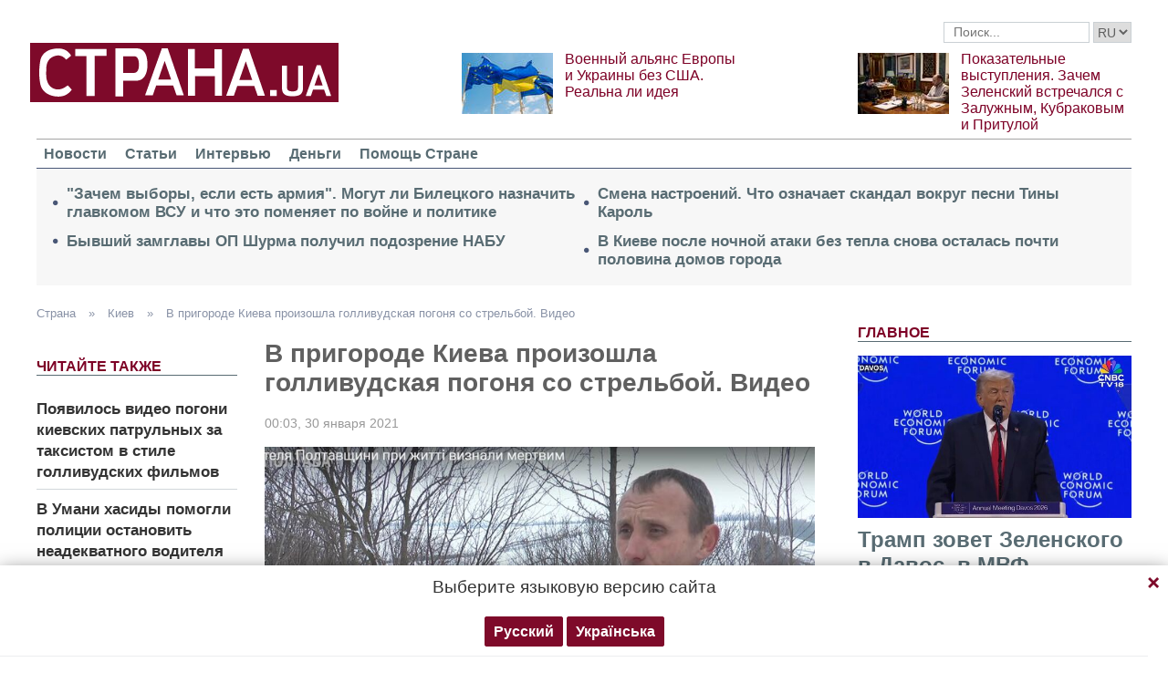

--- FILE ---
content_type: text/html; charset=UTF-8
request_url: https://kiev.strana.today/314821-v-prihorode-kieva-proizoshla-pohonja-so-strelboj-video.html
body_size: 14559
content:

<!DOCTYPE html>
<html lang="ru">
            <head>
    <title>В пригороде Киева произошла погоня со стрельбой - видео</title><meta name="description" content="Очевидцы видели, как легковушка протаранила экипаж полиции, а через минуту началась стрельба." /><meta name="news_keywords" content="полиция, погоня, стрельба, Киевская область, выезд из Киева" class="js-meta"/><link rel="canonical" href="https://kiev.ctrana.news/314821-v-prihorode-kieva-proizoshla-pohonja-so-strelboj-video.html" />    <meta name="viewport" content="width=device-width, initial-scale=1, maximum-scale=1">

    <link rel="preload" href="/user/fonts/fontawesome-webfont.woff2?v=4.7.0" as="font" type="font/woff2" crossorigin>
    
    <link rel="preconnect dns-prefetch" href="https://pagead2.googlesyndication.com/" crossorigin>
    <link rel="preload" as="image" href="/user/img/logo.png">
    <link rel="preconnect dns-prefetch" href="https://www.google-analytics.com/" crossorigin>
            
            <script type="application/ld+json">
    {
        "@context": "http://schema.org",
        "@type": "Article",
        "mainEntityOfPage": {
            "@type": "WebPage",
            "@id": "https://kiev.strana.today/314821-v-prihorode-kieva-proizoshla-pohonja-so-strelboj-video.html"        },
        "headline": "В пригороде Киева произошла голливудская погоня со стрельбой. Видео",
        "datePublished": "2021-01-30T00:03:53+02:00",
        "dateModified": "2021-01-30T00:03:53+02:00",

                    
        
                                                                    
                    "image": [
                                                                                "/img/forall/u/0/44/1(754).jpg",
                                                                                                    "/img/article/3148/v-prihorode-kieva-21_main.jpeg"
                                                ],
        
        
                    "author": {
                "@type": "Organization",
                "name": "Strana.ua"
                },
        
                    "description": "Очевидцы видели, как легковушка протаранила экипаж полиции, а через минуту началась стрельба.",
                "publisher": {
            "@type": "Organization",
            "name": "Strana.ua",
            "logo": {
                "@type": "ImageObject",
                "url": "https://strana.today/user/img/logo.png",
                "width": 338,
                "height": 60
            }
        }
    }
    </script>

    <meta name="twitter:site" content="@StranaUA">
    <meta property="fb:pages" content="225855087749367" />
    <meta name="theme-color" content="#7d122e">
        <link rel="shortcut icon" href="/user/img/favicon.ico" type="image/x-icon" />
    <link rel="apple-touch-icon" sizes="60x60" href="/user/img/touch-icon-iphone.png">
    <link rel="apple-touch-icon" sizes="76x76" href="/user/img/touch-icon-ipad.png">
    <link rel="apple-touch-icon" sizes="120x120" href="/user/img/touch-icon-iphone-retina.png">
    <link rel="apple-touch-icon" sizes="152x152" href="/user/img/touch-icon-ipad-retina.png">

                    
            
        <meta property="og:title" content="В пригороде Киева произошла голливудская погоня со стрельбой. Видео" class="js-meta"/>
        <meta property="og:type" content="article" class="js-meta"/>
        <meta property="og:description" content="" class="js-meta"/>
        <meta property="og:url" content="https://kiev.strana.today/314821-v-prihorode-kieva-proizoshla-pohonja-so-strelboj-video.html" class="js-meta"/>

                    <meta property="og:image" content="/img/article/3148/21_social_text.jpeg" class="js-meta"/>
            <meta property="og:image:width" content="719" class="js-meta"/>
            <meta property="og:image:height" content="378" class="js-meta"/>
            <link rel="image_src" href="/img/article/3148/21_social_text.jpeg" class="js-meta"/>
            <meta name="thumbnail" content="https://strana.today/img/article/3148/21_social_text.jpeg" class="js-meta"/>
        
        <meta name="twitter:card" content="summary_large_image" class="js-meta">
        <meta name="twitter:title" content="В пригороде Киева произошла голливудская погоня со стрельбой. Видео" class="js-meta">
        <meta name="twitter:description" content="Очевидцы видели, как легковушка протаранила экипаж полиции, а через минуту началась стрельба." class="js-meta">
                    <meta name="twitter:image" content="https://strana.today/img/article/3148/21_social_text.jpeg" class="js-meta"/>
        
                                    <link rel="amphtml" href="https://amp.strana.today/kiev/314821-v-prihorode-kieva-proizoshla-pohonja-so-strelboj-video.html" class="js-meta">
                        
    
    <script async src="https://pagead2.googlesyndication.com/pagead/js/adsbygoogle.js?client=ca-pub-2133930531084912" crossorigin="anonymous"></script>
    <script async src="https://pagead2.googlesyndication.com/pagead/js/adsbygoogle.js?client=ca-pub-6133026891672949" crossorigin="anonymous"></script>
    
    <link rel="stylesheet" href="/user/css/normalize.min.css">
    
        
    <!--<link rel="stylesheet" href="/user/css/strana_fix-new-4.css">-->
    
             <style>
        nav ul a.s-hot-link{
            color: #7d0126;
        }

        nav ul .active a.s-hot-link, nav ul a.s-hot-link:hover{
            color: #fff;
        }
    </style>

    <script>
        var loadsrcscache = [];
        load_srcs = function(sources, callback) {
            loadsrcscache.push([sources, callback]);
        };
    </script>

                    
                                                                                                    
                                                                                                                                
    <link rel="stylesheet" href="/user/css/main-v7.css" >
<link rel="stylesheet" href="/user/css/strana_fix-v19.css" ></head>
        <body>
        <div class="container sbody" id="">
            
                                                <div class="sunsite_actions top-banner" data-action="banners" data-all="1" data-place="1" data-page="2412"></div>
                                        <style>
    .lswitcher {
        position:relative;
        color:#606060;
        top:1px;
        display:inline-block;
        height:23px;
        border-color:#cad0d4;
    }
</style>
<header>
    <div class="header-row">
        <div class="info-right clearfix">
            <div class="social-box-top">
                <div class="addthis_inline_follow_toolbox"></div>
            </div>
            <div class="top-search" id="search-you">
                <form class="js-search-fm" role="search" method="get" action="https://strana.today/search.html">
                    <div class="search-form">
                        <label><input type="text" class="search-field" placeholder="Поиск..." value="" name="query"></label>
                        <!-- <button type="submit" class="btn btn-default search-submit"><i class="fa fa-search"> </i></button>-->

                                                
                                                
                        <select class="lswitcher js-lang-switch">
                                                            
                                                                                                        <option selected data-lset="1" value="#">RU</option>
                                                                                            
                                                                                    </select>
                    </div>
                </form>
            </div>
            <script>
                load_srcs(['/user/js/jquery-3.5.1.min.js'], function () {
                    $('.js-search-fm').on('submit', function(event){
                        event.preventDefault();
                        $form = $(this);
                        var value = $form.find('[name="query"]').val();
                        if(value){
                            window.History.pushState(null, document.title, decodeURIComponent($form.attr('action') + '?query=' + value));
                        }
                    });

                    $('.js-lang-switch').on('change', function (e) {
                        let valhref = $(this).val();                        
                        if(valhref != '#') {
                            //setCookie('lang_set', $(this).find('option:selected').data('lset'), 30);
                            document.location.href = valhref;
                        }
                    });
                });
            </script>
        </div>
    </div>

    <div class="header-main hidden-xs">
        <a class="logo js-refresh-page" data-page="2413" href="https://strana.today/"><img width="338" height="65" src="/user/img/logo.png" alt="strana.ua"></a>

        
                    
            <div class="promo-news">
                <div class="img">
                    <a href="https://strana.today/news/498690-vozmozhen-novyj-voennyj-aljans-kieva-i-brjusselja-smi.html">
                                                                        <img width="100" height="67" alt="Военный альянс Европы и Украины без США. Реальна ли идея" data-src="/img/article/4986/90_promo_1.jpeg" src="/user/img/cap/wrap_100x67.png">
                    </a>
                </div>
                <div class="text">
                    <a href="https://strana.today/news/498690-vozmozhen-novyj-voennyj-aljans-kieva-i-brjusselja-smi.html">Военный альянс Европы и Украины без США. Реальна ли идея</a>
                </div>
            </div>
                    
            <div class="promo-news">
                <div class="img">
                    <a href="https://strana.today/articles/analysis/498564-zachem-zelenskij-vstrechalsja-s-zaluzhnym-i-prituloj.html">
                                                                        <img width="100" height="67" alt="Показательные выступления. Зачем Зеленский встречался с Залужным, Кубраковым и Притулой" data-src="/img/article/4985/64_promo_1.jpeg" src="/user/img/cap/wrap_100x67.png">
                    </a>
                </div>
                <div class="text">
                    <a href="https://strana.today/articles/analysis/498564-zachem-zelenskij-vstrechalsja-s-zaluzhnym-i-prituloj.html">Показательные выступления. Зачем Зеленский встречался с Залужным, Кубраковым и Притулой</a>
                </div>
            </div>
            </div>
    <nav class="clearfix">
        <a class="mob-logo js-refresh-page" data-page="2413" href="https://strana.today/"><img width="170" height="33" src="/user/img/logo.png"  alt="strana.ua"></a>
        
        <div class="mob-toggle">
             <span class="icon-bar"></span>
             <span class="icon-bar"></span>
             <span class="icon-bar"></span>
        </div>
        <div class="search">
            <i class="fa fa-search"></i>
        </div>

        
        <form class="js-search-fm" action="https://strana.today/search.html">
            <input type="text" name="query">
            <button type="submit">
                <i class="fa fa-search"></i>
            </button>
        </form>

        <ul>
                                                                                                                                                                                                                                <li class=""><a  href="https://strana.today/news.html">Новости</a></li>
                                                            <li class=""><a  href="https://strana.today/articles.html">Статьи</a></li>
                                                            <li class=""><a  href="https://strana.today/articles/interview.html">Интервью</a></li>
                                                            <li class=""><a  href="https://strana.today/finance.html">Деньги</a></li>
                                                            <li class=""><a  href="https://strana.today/news/451447-obrashchenie-redaktsii-strany-k-chitateljam-s-prosboj-o-finansovoj-pomoshchi.html">Помощь Стране</a></li>
                    </ul>
    </nav>

    
            
        <div class="main-header-news ">
            <div class="col1">
                                    <div class="link-text">
                        <a href="https://strana.today/news/498812-mohut-li-andreja-biletskoho-naznachit-hlavkomom-vsu.html">"Зачем выборы, если есть армия". Могут ли Билецкого назначить главкомом ВСУ и что это поменяет по войне и политике</a>
                    </div>
                                                        <div class="link-text">
                        <a href="https://strana.today/news/498799-nabu-vruchilo-podozrenie-rostislavu-i-olehu-shurme.html">Бывший замглавы ОП Шурма получил подозрение НАБУ</a>
                    </div>
                                            </div><div class="col2">
                                                        <div class="link-text">
                        <a href="https://strana.today/news/498750-chto-pokazalo-vozmushchenie-pesnej-tiny-karol.html">Смена настроений. Что означает скандал вокруг песни Тины Кароль</a>
                    </div>
                                                        <div class="link-text">
                        <a href="https://strana.today/news/498723-levyj-bereh-kieva-ostalsja-bez-vody-i-tepla-posle-nochnoho-obstrela.html">В Киеве после ночной атаки без тепла снова осталась почти половина домов города</a>
                    </div>
                                                </div>
        </div>
    
        
            <div class="header-slider blogs-under-header visible-xs owl-carousel owl-theme">
                                                <div class="item" style="padding:0 5%">
                        <div class="promo-news">
                            <a href="https://strana.today/news/498807-itohi-1428-dnja-vojny-v-ukraine.html" style="font-size:17px;font-weight:700;">Трамп зовет Зеленского в Давос, в МВФ украинцам предложили рычать, станет ли Билецкий главкомом ВСУ. Итоги</a>
                        </div>
                    </div>
                                                        <div class="item" style="padding:0 5%">
                    <div class="promo-news">
                        <a href="https://strana.today/news/498690-vozmozhen-novyj-voennyj-aljans-kieva-i-brjusselja-smi.html" style="font-size:17px;font-weight:400;">Военный альянс Европы и Украины без США. Реальна ли идея</a>
                    </div>
                </div>
                            <div class="item" style="padding:0 5%">
                    <div class="promo-news">
                        <a href="https://strana.today/articles/analysis/498564-zachem-zelenskij-vstrechalsja-s-zaluzhnym-i-prituloj.html" style="font-size:17px;font-weight:400;">Показательные выступления. Зачем Зеленский встречался с Залужным, Кубраковым и Притулой</a>
                    </div>
                </div>
                    </div>
        <script>
            load_srcs(['/user/js/jquery-3.5.1.min.js'], function () {
                var on_mobile_load = function(){
                    if($(window).width() < 768) {
                        load_srcs(['/user/js/owl.carousel.min.js', '/user/css/owl.carousel.min.css', '/user/css/owl.theme.default.min.css'], function () {
                            $(".header-slider").owlCarousel({
                                items: 1,
                                loop: true,
                                nav: false,
                                dots: false,
                                navText: '',
                                autoplay: true
                            });
                        });

                        return true;
                    }
                    return false;
                };

                if(!on_mobile_load()) {
                    $(window).on('resize', function () {
                        on_mobile_load();
                    });
                }

                $('.js-refresh-page').on('click', function (e) {
                    var page = $(this).data('page');

                    if(parseInt(page) == 1000){
                        e.preventDefault();
                        loadPage($(this).attr('href'));
                    }
                })
            });
         </script>
    </header>

                                            <a data-absnum="314821" data-action="stat" data-operand="article" name="js-views-stat" class="js-views-stat sunsite_actions"></a>
    <script type="text/javascript">
        function sunsite_action_stat(data){}
    </script>
    <section class="main">
        <div class="main-right-column">
            

        <div class="right-top-news hidden-xs">
        <div class="title-rubric hidden-xs">Главное</div>
        <div class="right-top-news-image">
            <a href="https://strana.today/news/498807-itohi-1428-dnja-vojny-v-ukraine.html">
                
                <img width="300" height="178" data-src="/img/article/4988/7_promo_3.jpeg" src="/user/img/cap/wrap_730x411.png" itemprop="image">
            </a>
        </div>
        <div class="right-top-news-title">
            <a href="https://strana.today/news/498807-itohi-1428-dnja-vojny-v-ukraine.html" data-edit="498807,2265">
                Трамп зовет Зеленского в Давос, в МВФ украинцам предложили рычать, станет ли Билецкий главкомом ВСУ. Итоги
            </a>
        </div>
        <div class="right-top-news-subtitle">
            
        </div>
    </div>
                    <div class="sunsite_actions" data-action="banners" data-place="2" data-all="1" data-page="2412"></div>
                

    <div class="live-block">
        <div class="title-rubric live"><a href="https://strana.today/video.html">Видео</a></div>

                <article class="photo-news">
            <div class="main-img">
                <a href="https://strana.today/video/387275-kak-smotret-stranu-i-bloh-jasnoponjatno-olesi-medvedevoj-v-ukraine-posle-blokirovki.html">
                    
                    <img width="300" height="178" alt="Как смотреть &quot;Страну&quot; и &quot;Ясно.Понятно&quot; в Украине. Новый выпуск блога Олеси Медведевой" data-src="/img/article/3872/75_promo_10.jpeg" src="/user/img/cap/wrap_730x411.png">
                </a>
                <div class="video-icon">
                    <a href="https://strana.today/video/387275-kak-smotret-stranu-i-bloh-jasnoponjatno-olesi-medvedevoj-v-ukraine-posle-blokirovki.html">
                        <i class="fa fa-play-circle-o" aria-hidden="true"></i>
                    </a>
                </div>
            </div>
            <div class="text-photo-news">
                <div class="title">
                    <a href="https://strana.today/video/387275-kak-smotret-stranu-i-bloh-jasnoponjatno-olesi-medvedevoj-v-ukraine-posle-blokirovki.html" data-edit="387275,2280">
                        Как смотреть "Страну" и "Ясно.Понятно" в Украине. Новый выпуск блога Олеси Медведевой
                    </a>
                </div>
            </div>
        </article>
    </div>
                


<div class="popular-block">
    <div class="title-rubric">Популярное</div>

            <div class="popular-news">
            <div class="number">1</div>
            <div class="text-popular">
                <a href="https://strana.today/news/498716-vojna-v-ukraine-20-janvarja-2026-hoda-novosti-onlajn.html" class="link-popular" data-edit="498716,2265">
                    1427-й день войны в Украине. Массированный удар по энергетике. Что происходит 20 января. Обновляется
                </a>
            </div>
            <span class="clearfix"></span>
        </div>
            <div class="popular-news">
            <div class="number">2</div>
            <div class="text-popular">
                <a href="https://strana.today/news/498785-vojna-v-ukraine-21-janvarja-2026-hoda-novosti-onlajn.html" class="link-popular" data-edit="498785,2265">
                    1428-й день войны в Украине. Что происходит 21 января. Обновляется
                </a>
            </div>
            <span class="clearfix"></span>
        </div>
            <div class="popular-news">
            <div class="number">3</div>
            <div class="text-popular">
                <a href="https://strana.today/news/498780-klichko-zajavil-chto-kiev-dvizhetsja-k-humanitarnoj-katastrofe.html" class="link-popular" data-edit="498780,2265">
                    Киев движется к гуманитарной катастрофе. Кличко обвинил Зеленского в отказе от встречи для обсуждения кризиса
                </a>
            </div>
            <span class="clearfix"></span>
        </div>
            <div class="popular-news">
            <div class="number">4</div>
            <div class="text-popular">
                <a href="https://strana.today/news/498804-pohib-aleksej-brekht-iz-ukrenerho.html" class="link-popular" data-edit="498804,2265">
                    От удара током на подстанции погиб бывший глава "Укрэнерго" 
                </a>
            </div>
            <span class="clearfix"></span>
        </div>
            <div class="popular-news">
            <div class="number">5</div>
            <div class="text-popular">
                <a href="https://strana.today/news/498812-mohut-li-andreja-biletskoho-naznachit-hlavkomom-vsu.html" class="link-popular" data-edit="498812,2265">
                    "Зачем выборы, если есть армия". Могут ли Билецкого назначить главкомом ВСУ и что это поменяет по войне и политике
                </a>
            </div>
            <span class="clearfix"></span>
        </div>
    </div>        

        <div class="social-news">
        <div class="title-rubric">
            <a href="https://strana.today/articles/private-life.html">Частная жизнь</a>
        </div>
        
        <div class="socialnews-image">
            <a href="https://strana.today/news/487612-amerikanskoho-repera-p-diddy-priznali-chastichno-vinovnym.html">
                <img width="300" height="178" alt="Суд присяжных частично оправдал рэпера P. Diddy, который устраивал секс-вечеринки для голливудских звезд" data-src="/img/article/4876/12_promo_9.jpeg" src="/user/img/cap/wrap_300x178_promo9.png">
            </a>
        </div>

        <div class="socialnews-title">
            <a href="https://strana.today/news/487612-amerikanskoho-repera-p-diddy-priznali-chastichno-vinovnym.html" data-edit="487612,2265">Суд присяжных частично оправдал рэпера P. Diddy, который устраивал секс-вечеринки для голливудских звезд</a>
        </div>
        <div class="socialnews-subtitle"></div>
    </div>


                                <div class="desc-ban">
            <div class="sunsite_actions" data-action="banners" data-place="57" data-all="1" data-page="2413"></div>
        </div>
            
                    <div class="sunsite_actions" data-action="banners" data-place="6" data-page="2412"></div>
            
            <div id="stick-banner-top"></div>
            <div id="stick-banner" class="sunsite_actions" data-action="banners" data-place="4" data-page="2412"></div>
            
            <div class="sunsite_actions" data-action="banners" data-place="17" data-page="2412"></div>
    </div>
        <div class="article" id="main-center-column">
            <div class="breadcrumbs hidden-xs">
                                                                                                                            <a  href="https://strana.today/" title="">
                        Страна
                    </a> »
                                                                                                                                                                                <a  href="https://kiev.strana.today/" title="">
                        Киев
                    </a> »
                                                                                                                                                    <a  href="https://kiev.strana.today/314821-v-prihorode-kieva-proizoshla-pohonja-so-strelboj-video.html" title="">
                        В пригороде Киева произошла голливудская погоня со стрельбой. Видео
                    </a>
                                        </div>
<script type="text/javascript">
    load_srcs(['/user/js/jquery-3.5.1.min.js'], function(){
        var title = '';
        var href = '';
        var itemprop = '';
        var name = '';

        $('.hybrideLink').each(function(){
            var linkText = '';
            href = $(this).find('span').data('href');
            itemprop = $(this).find('span').data('itemprop');
            title = $(this).find('span').data('title');
            name = $(this).find('span').data('name');

            linkText += '<a itemprop="'+ itemprop +'" href="'+ href +'" title="'+ title +'">';
            linkText += '<span itemprop="title">';
            linkText += name;
            linkText +=	'</span></a>';
            $(this).html(linkText);
        });
    });
</script>            <div class="article-content">
                    

                                                                                                                                        <div class="newsfeed" id="js-sticky-bar">
            <div class="sidebar__innner">
                <div class="addthis_inline_share_toolbox"></div>
                <div class="title-rubric">Читайте также</div>
                <ul class="list-newsfeed left-read-more-art">
                                    <li>
                    <a href="https://kiev.strana.today/304419-video-kak-v-kieve-patrulnye-ustroili-pohonju-za-taksistom-bolt.html">Появилось видео погони киевских патрульных за таксистом в стиле голливудских фильмов</a>
                </li>
                            <li>
                    <a href="https://strana.today/news/314595-v-umani-khasidy-pomohli-ostanovit-neadekvatnoho-voditelja-smart-za-kotorym-hnalas-politsija.html">В Умани хасиды помогли полиции остановить неадекватного водителя Smart, который уходил от погони. Видео</a>
                </li>
                            <li>
                    <a href="https://strana.today/news/299647-v-sumskoj-oblasti-muzhchina-s-hranatoj-uhnal-avtomobil-u-taksista-video.html">Под Сумами патрульные устроили погоню за мужчиной с гранатой, который угнал автомобиль у таксиста. Видео</a>
                </li>
            
                </ul>
                                    <div class="sunsite_actions" data-action="banners" data-all="1" data-place="11" data-page="2412"></div>
                            </div>
        </div>

        <script>
            load_srcs(['/user/js/jquery-3.5.1.min.js'], function(){
                if ($(window).width() > 992) {
                    load_srcs(['/user/js/ResizeSensor.min.js', '/user/js/theia-sticky-sidebar.min.js'], function() {
                        $('#js-sticky-bar').theiaStickySidebar({
                            additionalMarginTop: 30
                        });
                    });
                }
            });
        </script>
                    <div class="articles">
                    <div class="article-title article-edit">
                        <h1 class="article" data-edit="314821,2413">В пригороде Киева произошла голливудская погоня со стрельбой. Видео</h1>
                                            </div>
                    <div class="article-meta">
                                                                            <time class="date">00:03,
                                <span class="strana-adate" data-time="2021-01-30 00:03:53">
                                                                        <a href="https://strana.today/archive/day=2021-1-30.html">30 января 2021</a>
                                </span>
                            </time>
                                                <div class="clearfix"></div>
                    </div>
                    <div class="article-text" style="margin-left:0" id="article-text">
                                                    <div class="article-image" >
                                                                <img loading="lazy" width="605" height="340" src="/img/article/3148/v-prihorode-kieva-21_main.jpeg" itemprop="image">
                            </div>
                                                            <div class="caption">
                                    <i class="fa fa-camera" aria-hidden="true"></i>Погоня со стрельбой произошла под Киевом, иллюстративное фото: vesti-k.ru 
                                </div>
                                                                            <div id="article-body">
                                                        
                                                        <p>В Киевской области произошла <a href="https://kiev.strana.ua/304419-video-kak-v-kieve-patrulnye-ustroili-pohonju-za-taksistom-bolt.html" rel="nofollow">погоня с применением огнестрельного оружия</a>.</p>
<p>Об этом говорится в сюжете ТСН.</p>
<p>Накануне вечером патрульные перекрыли въезд на Броварскую окружную, чтобы перехватить угнанный в центре Киева автомобиль, который они обнаружили на выезде из города.</p>
<p>Очевидцы видели, как легковушка протаранила экипаж полиции, а через минуту началась стрельба.</p>
<p>"На требование остановиться злоумышленник не реагировал, протаранил сначала автомобиль патрульной полиции, а затем и несколько машин на дороге", - говорится в материале.</p><div class="mob-ban"><div class="sunsite_actions" data-action="banners" data-place="35" data-all="1" data-page="2413"></div></div>
<p>Теперь за угон автомобиля, сопротивление полиции и поврежденное имущество ему грозит до 12 лет за решеткой.</p>
<p><iframe width="751" height="422" src="https://www.youtube.com/embed/n-Kfp2jIvmE" frameborder="0" allow="accelerometer; autoplay; clipboard-write; encrypted-media; gyroscope; picture-in-picture" allowfullscreen="allowfullscreen"></iframe></p>
<p>Ранее "Страна" рассказывала, как в прошлом году произошла&nbsp;<a href="/news/196393-pod-rovno-politsejskim-prishlos-otkryt-ohon-po-narushitelju-vo-vremja-pohoni.html">голливудская погоня под Ровно, в которой полицейские открыли огонь по колесам нарушителя</a>.</p>
<p>Также мы писали о том, как&nbsp;<a href="/news/314595-v-umani-khasidy-pomohli-ostanovit-neadekvatnoho-voditelja-smart-za-kotorym-hnalas-politsija.html">в Умани хасиды помогли полиции остановить неадекватного водителя Smart, который уходил от погони.</a></p><div class="mob-ban"><div class="sunsite_actions" data-action="banners" data-place="36" data-all="1" data-page="2413"></div></div>

                                                    </div>

                                <div class="article-afterbody" >
                            <a href="https://t.me/stranaua" target="_blank">Подпишитесь на телеграм-канал Политика Страны</a>, чтобы получать ясную, понятную и быструю аналитику по политическим событиям в Украине.
            </div>
                        <div class="clearfix"></div>
                        <div class="addthis_inline_share_toolbox"></div>
                    </div>
                </div>
            </div>
                <div class="tags breadcrumbs" itemscope itemtype="https://schema.org/BreadcrumbList">
        Темы:
                                    <span itemprop="itemListElement" itemscope itemtype="https://schema.org/ListItem">
                <a href="https://strana.today/tags/policiya.html"><span class="tag" itemprop="name">полиция</span></a>
                <meta itemprop="item" content="https://strana.today/tags/policiya.html"/>
                <meta itemprop="position" content="1"/>
            </span>
                                <span itemprop="itemListElement" itemscope itemtype="https://schema.org/ListItem">
                <a href="https://strana.today/tags/pogonya.html"><span class="tag" itemprop="name">погоня</span></a>
                <meta itemprop="item" content="https://strana.today/tags/pogonya.html"/>
                <meta itemprop="position" content="2"/>
            </span>
                                <span itemprop="itemListElement" itemscope itemtype="https://schema.org/ListItem">
                <a href="https://strana.today/tags/strelba.html"><span class="tag" itemprop="name">стрельба</span></a>
                <meta itemprop="item" content="https://strana.today/tags/strelba.html"/>
                <meta itemprop="position" content="3"/>
            </span>
                                <span itemprop="itemListElement" itemscope itemtype="https://schema.org/ListItem">
                <a href="https://strana.today/tags/kievskaya-oblast.html"><span class="tag" itemprop="name">Киевская область</span></a>
                <meta itemprop="item" content="https://strana.today/tags/kievskaya-oblast.html"/>
                <meta itemprop="position" content="4"/>
            </span>
                                <span itemprop="itemListElement" itemscope itemtype="https://schema.org/ListItem">
                <a href="https://strana.today/tags/vyezd-iz-kieva.html"><span class="tag" itemprop="name">выезд из Киева</span></a>
                <meta itemprop="item" content="https://strana.today/tags/vyezd-iz-kieva.html"/>
                <meta itemprop="position" content="5"/>
            </span>
                        </div>
            <div class="sunsite_actions" data-action="banners" data-place="16" data-page="2412"></div>
        <div class="sunsite_actions" data-action="banners" data-place="9" data-page="2412"></div>
    
                            <div class="sunsite_actions" data-action="banners" data-place="9" data-page="2412"></div>
                                <div class="sunsite_actions" data-action="banners" data-place="26" data-all="1" data-page="2412"></div>                                <div class="sunsite_actions" data-action="banners" data-place="8" data-all="1" data-page="2412"></div>
                        

    <div class="article-main-news" id="">
        <div class="title-rubric">
            <a href="https://strana.today/articles.html">Главные статьи</a>
        </div>
                    <div class="row">
                                    
                    <div class="top-news">
                        <div class="top-img">
                                                                                    <a href="https://strana.today/news/498486-v-kieve-rezko-vyros-spros-na-tak-nazyvaemye-tovary-ot-blekauta.html">
                                <img width="251" height="150" data-src="/img/article/4984/86_promo_4.jpeg" src="/user/img/cap/wrap_255x152_promo4.png" alt="От кирпича за 60 грн до инвертора за 150 тысяч">
                            </a>
                        </div>
                        <div class="text-top-news">
                            <div class="title-top-news">
                                <a href="https://strana.today/news/498486-v-kieve-rezko-vyros-spros-na-tak-nazyvaemye-tovary-ot-blekauta.html">От кирпича за 60 грн до инвертора за 150 тысяч
                                </a>
                            </div>
                            <div class="subtitle-top-news">Сколько стоит обеспечить автономные свет и тепло в квартире в условиях блэкаутов</div>
                            <div class="author">
                                                            </div>
                        </div>
                    </div>
                                    
                    <div class="top-news">
                        <div class="top-img">
                                                                                    <a href="https://strana.today/news/498480-kakaja-tsel-rossijskikh-obstrelov-enerhetiki-ukrainy.html">
                                <img width="251" height="150" data-src="/img/article/4984/80_promo_4.jpeg" src="/user/img/cap/wrap_255x152_promo4.png" alt="Ситуация в энергетике Украины">
                            </a>
                        </div>
                        <div class="text-top-news">
                            <div class="title-top-news">
                                <a href="https://strana.today/news/498480-kakaja-tsel-rossijskikh-obstrelov-enerhetiki-ukrainy.html">Ситуация в энергетике Украины
                                </a>
                            </div>
                            <div class="subtitle-top-news">Как она скажется на переговорах о завершении войны</div>
                            <div class="author">
                                                            </div>
                        </div>
                    </div>
                                    
                    <div class="top-news">
                        <div class="top-img">
                                                                                    <a href="https://strana.today/news/498468-pochemu-tramp-obvinil-zelenskoho-v-zatjahivanii-vojny.html">
                                <img width="251" height="150" data-src="/img/article/4984/68_promo_4.jpeg" src="/user/img/cap/wrap_255x152_promo4.png" alt="Трамп вновь обвиняет Зеленского">
                            </a>
                        </div>
                        <div class="text-top-news">
                            <div class="title-top-news">
                                <a href="https://strana.today/news/498468-pochemu-tramp-obvinil-zelenskoho-v-zatjahivanii-vojny.html">Трамп вновь обвиняет Зеленского
                                </a>
                            </div>
                            <div class="subtitle-top-news">Почему и что это значит для войны в Украине</div>
                            <div class="author">
                                                            </div>
                        </div>
                    </div>
                            </div>
                    <div class="row">
                                    
                    <div class="top-news">
                        <div class="top-img">
                                                                                    <a href="https://strana.today/news/498357-pochemu-v-kieve-i-oblasti-nachali-zakryvatsja-mahaziny.html">
                                <img width="251" height="150" data-src="/img/article/4983/57_promo_4.jpeg" src="/user/img/cap/wrap_255x152_promo4.png" alt="Магазины закрываются, полки пустеют, на заправках очереди">
                            </a>
                        </div>
                        <div class="text-top-news">
                            <div class="title-top-news">
                                <a href="https://strana.today/news/498357-pochemu-v-kieve-i-oblasti-nachali-zakryvatsja-mahaziny.html">Магазины закрываются, полки пустеют, на заправках очереди
                                </a>
                            </div>
                            <div class="subtitle-top-news">На что влияют тотальные отключения света в Киеве</div>
                            <div class="author">
                                                            </div>
                        </div>
                    </div>
                                    
                    <div class="top-news">
                        <div class="top-img">
                                                                                    <a href="https://strana.today/news/498283-kak-i-na-kakikh-uslovijakh-druzja-trampa-nachali-poluchat-mestorozhdenija-v-ukraine.html">
                                <img width="251" height="150" data-src="/img/article/4982/83_promo_4.jpeg" src="/user/img/cap/wrap_255x152_promo4.png" alt="Украине достанется менее 2%">
                            </a>
                        </div>
                        <div class="text-top-news">
                            <div class="title-top-news">
                                <a href="https://strana.today/news/498283-kak-i-na-kakikh-uslovijakh-druzja-trampa-nachali-poluchat-mestorozhdenija-v-ukraine.html">Украине достанется менее 2%
                                </a>
                            </div>
                            <div class="subtitle-top-news">Как и на каких условиях друзья Трампа начали получать месторождения</div>
                            <div class="author">
                                                            </div>
                        </div>
                    </div>
                                    
                    <div class="top-news">
                        <div class="top-img">
                                                                                    <a href="https://strana.today/news/498257-kak-otrazitsja-na-ukraine-obostrenie-otnoshenij-ssha-i-es-iz-za-hrenlandii.html">
                                <img width="251" height="150" data-src="/img/article/4982/57_promo_4.jpeg" src="/user/img/cap/wrap_255x152_promo4.png" alt="Конфликт Европы и США вокруг Гренландии">
                            </a>
                        </div>
                        <div class="text-top-news">
                            <div class="title-top-news">
                                <a href="https://strana.today/news/498257-kak-otrazitsja-na-ukraine-obostrenie-otnoshenij-ssha-i-es-iz-za-hrenlandii.html">Конфликт Европы и США вокруг Гренландии
                                </a>
                            </div>
                            <div class="subtitle-top-news">Какие будут последствия для войны в Украине</div>
                            <div class="author">
                                                            </div>
                        </div>
                    </div>
                            </div>
            </div>

                            <div class="sunsite_actions" data-action="banners" data-place="12" data-page="2412"></div>
                    </div>
    </section>
    <section class="blocks">
                

    <div class="select-news hidden-xs">
        <div class="title-rubric"><a href="https://strana.today/finance.html">Деньги</a></div>

        <div class="hardnews">
                            <div class="main-hardnews">
                    <div class="rubric-main-photo">
                        <a href="https://strana.today/news/498537-natsbank-ustanovil-novyj-maksimalnyj-kurs-dollara-.html"><img width="277" height="165" alt="Нацбанк установил новый исторический рекорд с курсом доллара. Бизнес уже закладывает в цены курс 45 грн" data-src="/img/article/4985/37_promo_5.jpeg" src="/user/img/cap/wrap_278x165_promo5.png"></a>
                    </div>
                    <div class="main-news-title-rubric">
                        <a href="https://strana.today/news/498537-natsbank-ustanovil-novyj-maksimalnyj-kurs-dollara-.html" data-edit="498537,2265">
                            Нацбанк установил новый исторический рекорд с курсом доллара. Бизнес уже закладывает в цены курс 45 грн
                        </a>
                        <span class="glyphicon glyphicon-camera"></span>
                    </div>
                    <div class="main-news-subtitle-rubric"></div>
                </div>
                            <div class="main-hardnews">
                    <div class="rubric-main-photo">
                        <a href="https://strana.today/news/497980-pochemu-valjuta-v-ukraine-rezko-dorozhaet-s-nachala-2026-hoda.html"><img width="277" height="165" alt="Почему валюта резко дорожает. Доллар вышел на 43,5 грн/$, а евро прошел 51 грн/€" data-src="/img/article/4979/80_promo_5.jpeg" src="/user/img/cap/wrap_278x165_promo5.png"></a>
                    </div>
                    <div class="main-news-title-rubric">
                        <a href="https://strana.today/news/497980-pochemu-valjuta-v-ukraine-rezko-dorozhaet-s-nachala-2026-hoda.html" data-edit="497980,2265">
                            Почему валюта резко дорожает. Доллар вышел на 43,5 грн/$, а евро прошел 51 грн/€
                        </a>
                        <span class="glyphicon glyphicon-camera"></span>
                    </div>
                    <div class="main-news-subtitle-rubric"></div>
                </div>
                            <div class="main-hardnews">
                    <div class="rubric-main-photo">
                        <a href="https://strana.today/finance/496755-pochemu-vyros-kurs-evro-i-chto-budet-dalshe.html"><img width="277" height="165" alt="Наличный курс евро перевалил за 50 гривен. Прогнозы, причины и последствия" data-src="/img/article/4967/55_promo_5.jpeg" src="/user/img/cap/wrap_278x165_promo5.png"></a>
                    </div>
                    <div class="main-news-title-rubric">
                        <a href="https://strana.today/finance/496755-pochemu-vyros-kurs-evro-i-chto-budet-dalshe.html" data-edit="496755,2391">
                            Наличный курс евро перевалил за 50 гривен. Прогнозы, причины и последствия
                        </a>
                        <span class="glyphicon glyphicon-camera"></span>
                    </div>
                    <div class="main-news-subtitle-rubric"></div>
                </div>
                            <div class="main-hardnews">
                    <div class="rubric-main-photo">
                        <a href="https://strana.today/finance/496416-nbu-ostavil-prezhnej-uchetnuju-stavku-na-urovne-15-5-hodovykh.html"><img width="277" height="165" alt="НБУ опасается снижать учетную ставку до согласования международного финансирования Украины на 2026-2027 годы" data-src="/img/article/4964/16_promo_5.jpeg" src="/user/img/cap/wrap_278x165_promo5.png"></a>
                    </div>
                    <div class="main-news-title-rubric">
                        <a href="https://strana.today/finance/496416-nbu-ostavil-prezhnej-uchetnuju-stavku-na-urovne-15-5-hodovykh.html" data-edit="496416,2391">
                            НБУ опасается снижать учетную ставку до согласования международного финансирования Украины на 2026-2027 годы
                        </a>
                        <span class="glyphicon glyphicon-camera"></span>
                    </div>
                    <div class="main-news-subtitle-rubric"></div>
                </div>
                    </div>
    </div>

    </section>

            
                            <div id="strana-recomended"></div>
                                    <div class="sunsite_actions" data-action="banners" data-place="5" data-page="2412"></div>
                                        <footer>
    <div class="logo">
                    <a href="https://strana.today/"><img width="200" height="38" src="/user/img/logo.png" alt="Страна"></a>
                <div class="clearfix"></div>
    </div>
    <div class="menu">
        <ul>
            <li>Наши контакты: <a href="mailto:info@strana.news">info@strana.news</a></li>
            <li><a href="https://strana.today/about.html">О нас</a></li>
                            <li><a href="https://strana.today/policy.html">Политика конфиденциальности</a></li>
                        <li><a href="https://strana.today/archive.html">Архив материалов</a></li>
        </ul>
        <div class="f-advert">
            По вопросам размещения рекламы обращайтесь
            <a href="mailto:adv@strana.news">adv@strana.news</a>
        </div>
        <div class="footertext" style="font-size:14px">© 2016-2026, <a href="https://strana.today">СТРАНА.ua</a>. Все права защищены.
Частичное или полное использование материалов интернет-издания "<a href="https://strana.today">СТРАНА.ua</a>" разрешается только при условии прямой открытой для поисковых систем гиперссылки на непосредственный адрес материала на сайте <a href="https://strana.today">strana.ua</a><br>Любое копирование, публикация, перепечатка или воспроизведение информации, содержащей ссылку на «Интерфакс-Украина», запрещается.<a style="width: 1px; height: 1px; opacity:0; cursor: pointer" href="/actions/dis">.</a></div>
    </div>
    <div id="counter-block">
        <div id="counter-script"></div>
    </div>
</footer>

<div id="openModal" class="modal" style="display:none">
    <div class="modal-dialog">
        <div class="modal-content">
            <div class="modal-header">
                <div class="modal-body">
                    Продолжая просмотр, вы соглашаетесь с нашей политикой конфиденциальности
                </div>
                <div class="modal-links">
                    <a class="js-agree" href="#">Согласен</a>
                    <a href="https://strana.today/policy.html">Подробнее</a>
                </div>
            </div>
        </div>
    </div>
</div>

<div id="openModalLang" class="modal" style="display:none">
    <div class="modal-dialog">
        <div class="modal-content">
            <div class="lang-modal__close" style="cursor:pointer;float:right;margin-right:10px;margin-top:10px">
                <svg xmlns="http://www.w3.org/2000/svg" width="12" height="12" viewBox="0 0 12 12" fill="none">
                    <path fill-rule="evenodd" clip-rule="evenodd" d="M6 4L10 0L12 2L8 6L12 10L10 12L6 8L2 12L0 10L4 6L0 2L2 0L6 4Z" fill="#7E0A2A"></path>
                </svg>
            </div>
            <div class="modal-header">
                <div class="modal-body">
                   Выберите языковую версию сайта
                </div>
                <div class="modal-links">
                    <span class="js-changelang btn-popup-style-lang" data-lang="1" data-href="/">Русский</span>
                    <span class="js-changelang btn-popup-style-lang" data-lang="2" data-href="/ukr">Українська</span>
                </div>
            </div>
        </div>
    </div>
</div>

<script>
    load_srcs(['/user/js/jquery-3.5.1.min.js'], function() {
        let scrolled = false;
        let $insert = $('.inlines-insert');
        let article = '314821';

        let $langModal = $('#openModalLang');

        $langModal.find('.lang-modal__close').on('click', function() {
            $langModal.fadeOut('fast');
        });

        $langModal.find('.js-changelang').on('click', function(e) {
            e.preventDefault();

            let new_url_set = $('.js-lang-switch option[data-lset="'+$(this).attr('data-lang')+'"]').val();
            setCookie('lang_set', $(this).attr('data-lang'), 30);
            if(new_url_set != '#') {
                location.href = new_url_set;
            }
            
            $langModal.fadeOut('fast');
        });
        let clang = getCookie('lang_set');
        if(clang != 1 && clang != 2) {
            $langModal.fadeIn(500);
        }
        /**/

        $(window).scroll(function() {
            if(!scrolled) {
                                if(getCookie('is_agree') != 1) {
                    setTimeout(function() {
                        let $modal = $('#openModal');
                        let $agree = $modal.find('.js-agree');

                        $modal.fadeIn(500);

                        $agree.click(function(e) {
                            e.preventDefault();

                            $.ajax({'url': '/actions/agree'});

                            $modal.css('display', 'none');
                        });
                    }, 5000);
                }
                            }
            scrolled = true;
        });
    });
</script>

<style>
    .articles .article-text #article-body{
        display: flex;
        flex-direction: column;
    }
</style>
                                        <div class="sunsite_actions" data-action="banners" data-place="19" data-page="2412"></div>
                <div class="sunsite_actions" data-action="banners" data-all="1" data-place="20" data-page="2412"></div>
            
                                                        
                        
            <!-- Google tag (gtag.js) -->
            <script async src="https://www.googletagmanager.com/gtag/js?id=G-S9FTBMVV7Q"></script>
            <script>
            window.dataLayer = window.dataLayer || [];
            function gtag(){dataLayer.push(arguments);}
            gtag('js', new Date());

            gtag('config', 'G-S9FTBMVV7Q');
            </script>

                    </div>
        <i data-action="profile" class="sunsite_actions" style="display:none;"></i>

                
        
        <script type="text/javascript">
            // Global variable
            var root_domain = 'strana.today';
                        /*
            var addthis_load = false;
            var addthis_config = {
                //  pubid: 'ra-5947c19aad474312'
                 pubid: 'ra-5993fc6a9d0141f8'
            };
           */
            var is_touch = document.ontouchmove === null;

                        /*
            // Global function
            var addthis_init = function (){
                if(typeof addthis !== 'undefined' && addthis_load) {
                    addthis.update('share', 'url', document.URL);
                    addthis.update('share', 'title', document.title);
                    addthis.update('share', 'description', $('meta[name=description]').attr('content'));
                    if(typeof addthis.layers.refresh === 'function') {
                        addthis.layers.refresh();
                    }
                } else {
                    $.getScript('https://s7.addthis.com/js/300/addthis_widget.js#async=1', function () {
                        addthis.init();
                        addthis_load = true;
                    });
                }
            };
            */

            var element_scroll = function(soBox, soBoxTop, soText, ofSt){
                var oTop = $(soBoxTop).offset().top;
                var socH = $(soBox).outerHeight(true);
                var sTo  = $(soText).offset().top;
                var oHe  = $(soText).outerHeight(true);
                var ofH  = (sTo + oHe) - socH - ofSt - 100;

                if(sTo + oHe + ofSt > oTop){
                    if(window.scrollY >= ofH){
                        $(soBox).css({position:'fixed', 'top' : -(window.scrollY-ofH)+'px'});
                    }else{
                        if(window.scrollY > oTop - ofSt){
                            $(soBox).css({position: 'fixed', 'top': ofSt + 10 + 'px'});
                        }else{
                            $(soBox).css({position:'relative', 'top' : '0'});
                        }
                    }
                }else{
                    $(soBox).css({position:'relative', 'top' : '0'});
                }
            };

            function show_imgs($elems) {
                $elems.each( function() {
                    var $this = $( this );
                    var src = $this.data( 'src' );

                    if( $this.closest( $this.closest( '.img-wrap' ).length == 0 ) && src != '' ) {
                        $this.wrap( '<div class="img-wrap" style="background-image:url(' + src + ')"></div>' );
                    }
                } );
            }

            function setup_banners() {
                let idata = window.idata;
                let $place, w = $(window).width();
                let valid_banners = [];
                let is_mobile = ( /Android|webOS|iPhone|iPad|iPod|BlackBerry|IEMobile|Opera Mini/i.test(navigator.userAgent) );

                if(idata.length == 0 || parseInt(getCookie('dis_ads')) == 1) {
                    return false;
                }

                // если прокрутили 20+ пикселей - ставим баннеры
                let $this = $(window);
                if($this.scrollTop() >= 20 && !window.banners_loaded) {
                    // снимаем предидущий ивент
                    $(document).off('scroll', null, setup_banners);

                    console.log('banners loaded');

                    let data = idata;
                    for( var i in data ) {
                        valid_banners[i] = [];
                        $place = false;
                        $( 'div[data-place="' + i + '"]' ).empty().each(function(){
                            var $this = $(this);
                            var s = $this.data('screen') || '';
                            var r = $this.data('repeat') || false;

                            if (r) {
                                $place = $( 'div[data-place="' + i + '"]' );
                            } else if (s == '') {
                                $place = $this;
                            } else {
                                s = s.split(',');
                                if (w > parseInt(s[0]) && w <= parseInt(s[1])) {
                                    $place = $this;
                                }
                            }
                        });

                        if ($place) {
                            var banner = false;
                            
                            for( var j in data[i] ) {
                                if (data[i][j].screen_width[0] < w && data[i][j].screen_width[1] >= w) {
                                    valid_banners[i].push(data[i][j]);
                                }
                            }

                            if (valid_banners[i].length > 1) {
                                var tmp = [];
                                for (var k in valid_banners[i]) {
                                    tmp[k] = parseInt(valid_banners[i][k]['priority']);
                                }
                                banner = valid_banners[i][randbyweight(tmp)];
                            } else if (typeof valid_banners[i][0] !== 'undefined') {
                                banner = valid_banners[i][0];
                            }

                            if (banner) {
                                if (parseInt(banner.type) === 14827 || parseInt(banner.type) === 14996) {
                                    $place.append( '<div class="banner"><a href="' + banner.url + '" target="_blank"><im' + 'g src="/pub/banners/' + banner.file + '"></a></div>' );
                                } else {
                                    $place.append( '<div class="banner">' + banner.banner_code + '</div>' );
                                }
                            }
                        }
                    }
                    window.banners_loaded = true;
                }
            }

            function sunsite_action_banners(idata) {
                window.idata = idata;
                // вешаем ивент на скрол
                $(document).on('scroll', setup_banners);
            }

            function randbyweight(arr) {
                var rand = 0;
                for (var i in arr) {
                    rand +=arr[i];
                }
                rand = Math.floor((Math.random() * rand) + 1);
                for (var i in arr) {
                    rand -=arr[i];
                    if (rand <= 0) {
                        return i;
                    }
                }
            }

            
            function getCookie(name) {
                var matches = document.cookie.match(new RegExp(
                    "(?:^|; )" + name.replace(/([\.$?*|{}\(\)\[\]\\\/\+^])/g, '\\$1') + "=([^;]*)"
                ));
                return matches ? decodeURIComponent(matches[1]) : undefined;
            }

            function setCookie(name, value, days) {
                var expires = "";
                if (days) {
                    var date = new Date();
                    date.setTime(date.getTime() + (days*24*60*60*1000));
                    expires = "; expires=" + date.toUTCString();
                }
                document.cookie = name + "=" + (value || "")  + expires + "; path=/";
            }

            function setCookie_special(name, value, props, callback) {
                props = props || {}
                var exp = props.expires
                if (typeof exp == "number" && exp) {
                    var d = new Date()
                    d.setTime(d.getTime() + exp*1000)
                    exp = props.expires = d

                }

                if(exp && exp.toUTCString) { props.expires = exp.toUTCString() }

                value = encodeURIComponent(value)

                var updatedCookie = name + "=" + value

                for(var propName in props){
                    updatedCookie += "; " + propName
                    var propValue = props[propName]
                    if(propValue !== true){ updatedCookie += "=" + propValue }
                }
                
                document.cookie = updatedCookie
                if(typeof callback == 'function') {
                    callback();
                }
            }


            load_srcs(['/user/css/media-v3.css', '/user/css/font-awesome.min.css']);
            load_srcs(['/user/js/jquery-3.5.1.min.js'], function(){
                $(function(){
                    sunsite_inits['img_wrap'] = function() {
                        show_imgs($('img[data-src]')); 

                        delete window['loadingMedia']; 
                        window.banners_loaded = false;

                        $('[data-w]').remove();
                    };
                    show_imgs($('img[data-src]'));
                });

                // sunsite_inits['add_this'] = addthis_init;
                // addthis_init();

                var $s_sharing = $('.sticky-sharing');
                var $l_article = $('.left-article');
                var $s_banner = $('#stick-banner');
                var $s_sidebar = $('.main');

                sunsite_inits['get_elements'] = function () {
                    $s_sharing = $('.sticky-sharing');
                    $l_article = $('.left-article');
                    $s_banner = $('#stick-banner');
                    $s_sidebar = $('.main');
                };

                $(window).scroll(function(){
                    if($s_sharing.length && $l_article.length){
                        element_scroll($s_sharing, $('.sticky-sharing-top'), $l_article, 0);
                    }

                    if($s_banner.length && $s_sidebar.length) {
                        element_scroll($s_banner, $('#stick-banner-top'), $s_sidebar, 10);
                    }
                });

                // Mobile menu and search toggle
                $('body:eq(0)').on(is_touch ? 'touchend' : 'click', 'nav .search', function(){
                    $('nav form').slideToggle('fast');
                }).on(is_touch ? 'touchend' : 'click', 'nav .mob-toggle', function(){
                    $('nav ul').slideToggle('fast');
                });

                if($('#strana-recomended').length){
                    var stranaRecomendedInterval = null;
                    var stranaRecomendedIntervalmax = 0;

                    stranaRecomendedInterval = window.setInterval(function() {
                        if($('#at4-recommended').length){
                            window.clearInterval(stranaRecomendedInterval);

                            $('#strana-recomended').append($('#at4-recommended'));
                        }

                        if(stranaRecomendedIntervalmax++ >= 500){
                            window.clearInterval(stranaRecomendedInterval);
                        }
                    }, 300);
                }

            });
        </script>

        <script src="/user/js/sunsite-front.js" defer></script>

                                                                                                                                                                

                                    <!-- start intext content banner for strana.ua -->
                                <!-- end z banner for strana.ua -->
                    
        <!-- end intext content banner for strana.ua -->
                
        
                
                    </body>
</html>


--- FILE ---
content_type: text/html; charset=utf-8
request_url: https://www.google.com/recaptcha/api2/aframe
body_size: 248
content:
<!DOCTYPE HTML><html><head><meta http-equiv="content-type" content="text/html; charset=UTF-8"></head><body><script nonce="peZNFAbAlEdthxcP73fVSg">/** Anti-fraud and anti-abuse applications only. See google.com/recaptcha */ try{var clients={'sodar':'https://pagead2.googlesyndication.com/pagead/sodar?'};window.addEventListener("message",function(a){try{if(a.source===window.parent){var b=JSON.parse(a.data);var c=clients[b['id']];if(c){var d=document.createElement('img');d.src=c+b['params']+'&rc='+(localStorage.getItem("rc::a")?sessionStorage.getItem("rc::b"):"");window.document.body.appendChild(d);sessionStorage.setItem("rc::e",parseInt(sessionStorage.getItem("rc::e")||0)+1);localStorage.setItem("rc::h",'1769026256064');}}}catch(b){}});window.parent.postMessage("_grecaptcha_ready", "*");}catch(b){}</script></body></html>